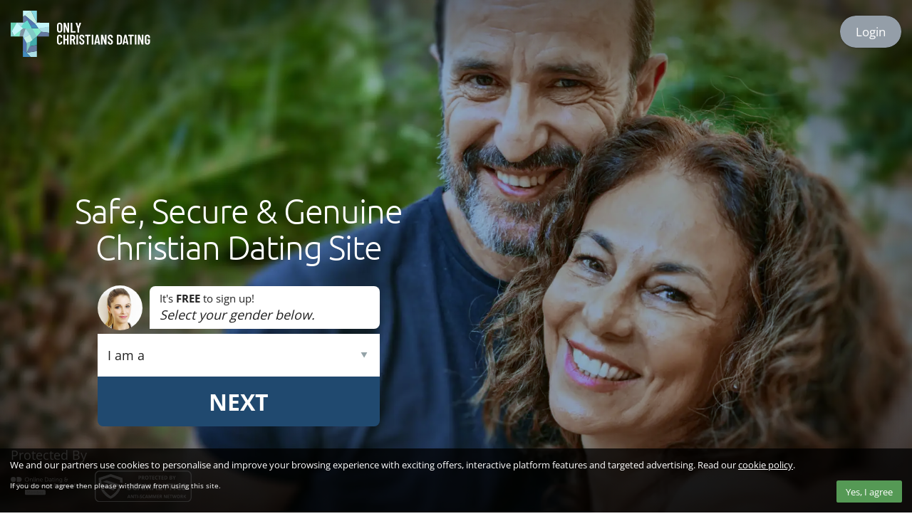

--- FILE ---
content_type: text/html
request_url: https://onlychristiansdating.com/nz/dating-safety/
body_size: 4934
content:
<!DOCTYPE html>
<html lang="en">
  <head>
    <!-- Google tag (gtag.js) -->
<script async src="https://www.googletagmanager.com/gtag/js?id=G-BJ51YBF335"></script>
<script>
  window.dataLayer = window.dataLayer || [];
  function gtag(){dataLayer.push(arguments);}
  gtag('js', new Date());
  gtag('config', 'G-BJ51YBF335', { 'debug_mode':true });
</script>
<meta charset="UTF-8">
    <title>Only Christians Dating | You&#39;ve Found Your Faith - Now Find Love</title>
    <meta name="viewport" content="width=device-width, initial-scale=1.0">
    <meta http-equiv="X-UA-Compatible" content="ie=edge">
    <meta name="description" content="Only Christians Dating Is A Leading UK Christian Dating Site. Find Love Based On Faith. Join Free To Meet &amp; Connect With Christian Singles Near You Today!">
    <meta name="keywords" content="Christian Dating, Christian Dating Site, Christian Dating Sites, Christian Date, Christian Singles, Single Christian, Free Christian Dating, Christian Dating Website">

    <meta name="theme-color" content="hsl(209, 27%, 36%)">

    <meta name="robots" content="noindex, nofollow"><link rel="icon" type="image/svg+xml" href="/assets/img/favicon.svg">
    <link rel="icon" type="image/png" href="/assets/img/favicon.png">
    <link rel="preconnect" href="https://members.onlychristiansdating.com">

    
    <link rel="stylesheet" href="/assets/css/lander.css">
    

    <link rel="preload" as="script" href="https://members.onlychristiansdating.com/snippets/js/signup/60167" />
    <link rel="preload" as="script" href="https://members.onlychristiansdating.com/snippets/js/consent-banner/60167" />

    
    <link rel="preload" as="image" href="/assets/img/select-arrow.svg" />
    

    
    <style>
      :root {
        --hero-bg-tint: hsl(198.5, 15.3%, 33.3%);
      }
      #symbols {
        position: absolute;
        height: 0;
        width: 0;
      }
    </style>
    

    
  </head>
  <body>
    <section class="hero" id="hero">
      <picture class="hero__pic">
        <source srcset="
            /assets/img/hero-landscape__3840.webp 3840w,
            /assets/img/hero-landscape__2560.webp 2560w,
            /assets/img/hero-landscape__1920.webp 1920w
            " type="image/webp" media="(orientation: landscape)" />
        <source srcset="
          /assets/img/hero-landscape__3840.jpg 3840w,
          /assets/img/hero-landscape__2560.jpg 2560w,
          /assets/img/hero-landscape__1920.jpg 1920w
          " type="image/jpeg" media="(orientation: landscape)" />
        <source srcset="
            /assets/img/hero-portrait__1536.webp 1536w,
            /assets/img/hero-portrait__1170.webp 1170w,
            /assets/img/hero-portrait__750.webp 750w
            " type="image/webp" media="(orientation: portrait)" />
        <source srcset="
          /assets/img/hero-portrait__1536.jpg 1536w,
          /assets/img/hero-portrait__1170.jpg 1170w,
          /assets/img/hero-portrait__750.jpg 750w
          " type="image/jpeg" media="(orientation: portrait)" />
        <img class="hero__img" src="/assets/img/hero-portrait.jpg" alt="Hero photo" width="400" height="600" />
      </picture>
      <div class="hero__section hero__section--logo">
        <picture>
          
            <source
              media="(min-width: 1366px) and (orientation: landscape) and (min-height: 851px)"
              srcset="/assets/img/logo--white-type.svg"
              width="134" height="100"
              type="image/svg+xml">
          
          
            <source
              media="(min-width: 420px)"
              srcset="/assets/img/logo--left-aligned-white-type.svg"
              width="309" height="100"
              type="image/svg+xml">
          
          <img class="hero__logo" src="/assets/img/logo--mark.svg" width="84" height="100" alt="Only Christians Dating logo">
        </picture>
      </div>
      <nav class="hero__nav button-group">
        
        <a class="button button--secondary hero__login" href="//members.onlychristiansdating.com/login"><span>Member</span> Login</a>
      </nav>
      <div class="hero__section hero__section--body">
        <h1>Safe, Secure &amp; Genuine Christian Dating Site</h1>
        <div id="register" class="signup">
          <div class="signup__mobile-header">
            <h2>Join for free today</h2>
            <button class="signup__dismiss" title="Dismiss Signup form">
              <img alt="close icon" src="/assets/img/x.svg">
            </button>
          </div>
          <div class="chat-box-wrap">
            <ul>
              <li class="form_steps chat-box-current chat-box chat-box-1">
                <img class="person" src="/assets/img/advisor.jpg" alt="Advisor avatar" width="76" height="76">
                <div class="chat-box__bubble">
                  <p>It's <strong>FREE</strong> to sign up!</p>
                  <p>Select your gender below.</p>
                </div>
              </li>
              <li class="form_steps chat-box chat-box-2">
                <img class="person" src="/assets/img/advisor.jpg" alt="Advisor avatar" width="76" height="76">
                <div class="chat-box__bubble">
                  <p>Great!</p>
                  <p class="anim-typewriter">What's your first name?</p>
                </div>
              </li>
              <li class="form_steps chat-box chat-box-3">
                <img class="person" src="/assets/img/advisor.jpg" alt="Advisor avatar" width="76" height="76">
                <div class="chat-box__bubble">
                  <p>Excellent!</p>
                  <p class="anim-typewriter">What's your date of birth?</p>
                </div>
              </li>
              <li class="form_steps chat-box chat-box-4">
                <img class="person" src="/assets/img/advisor.jpg" alt="Advisor avatar" width="76" height="76">
                <div class="chat-box__bubble">
                  <p>Next, your email address…</p>
                  <p class="anim-typewriter">You'll use this to log in later.</p>
                </div>
              </li>
              <li class="form_steps chat-box chat-box-5">
                <img class="person" src="/assets/img/advisor.jpg" alt="Advisor avatar" width="76" height="76">
                <div class="chat-box__bubble">
                  <p>Nearly there!</p>
                  <p class="anim-typewriter">Please create a password.</p>
                </div>
              </li>
              <li class="form_steps chat-box chat-box-6">
                <img class="person" src="/assets/img/advisor.jpg" alt="Advisor avatar" width="76" height="76">
                <div class="chat-box__bubble">
                  <p>Thank you.</p>
                  <p class="anim-typewriter">Now just accept the below.</p>
                </div>
              </li>
            </ul>
          </div>
          <div id="signupForm"></div>
        </div>
      </div>

      <div class="hero__bottom">
        <h2>Protected By</h2>
        <div class="protected-by">
          <a href="//www.onlinedatingprotector.com" target="blank"><img class="odp" src="https://cdna.hubpeople.com/images/wld-safety.svg" alt="Online Dating Protector logo" width="100" height="58"></a>
          <a href="//scamalytics.com" target="blank"><img class="scamalytics" src="/assets/img/scamalytics.svg" alt="Scamalytics logo" width="300" height="96"></a>
        </div>
      </div>
    </section>

    <section class="features">
      <div class="feature-grid">
        <figure>
          <svg aria-hidden="true" width="100" height="100" role="image">
            <use href="#shapeTick"></use>
          </svg>
          <figcaption>All Profiles Checked</caption>
        </figure>
        <figure>
          <svg aria-hidden="true" width="100" height="100" role="image">
            <use href="#shapeHeart"></use>
          </svg>
          <figcaption>Dedicated Customer Support</caption>
        </figure>
        <figure>
          <svg aria-hidden="true" width="100" height="100" role="image">
            <use href="#shapeType"></use>
          </svg>
          <figcaption>Free To Join & Search</caption>
        </figure>
        <figure>
          <svg aria-hidden="true" width="100" height="100" role="image">
            <use href="#shapeDevice"></use>
          </svg>
          <figcaption>Date On Any Device</caption>
        </figure>
      </div>
    </section>

    <main class="main">
      <div class="content-section content-section--pad-l content-section--readable content-section--centred">
        <h2>Join OnlyChristiansDating.com - Meet Fellow Christians Today!</h2>
<p>Are you a Christian ready to embark on a journey to find meaningful connections with like-minded individuals who share your faith and values? Join OnlyChristiansDating.com now and unlock a world of opportunities for faith-based relationships.</p>
<h2>Why Sign Up Today?</h2>
<h3>1. Meet Faith-Centered Matches</h3>
<p>Our platform is exclusively designed for Christians like you. By signing up, you'll gain access to a community of individuals who prioritize their faith in their search for love and companionship.</p>
<h3>2. Connect with a Vibrant Community</h3>
<p>Join a diverse and dedicated community of Christians who are serious about building lasting relationships. Here, you'll find individuals who share your commitment to faith, family, and community.</p>
<h3>3. Secure and Private Environment</h3>
<p>Your safety and privacy are our top priorities. When you sign up, you can trust that your personal information is safeguarded, and your interactions are respectful within our secure online space.</p>
<h3>4. Expert Guidance</h3>
<p>Our platform offers valuable insights, tips, and guidance on navigating the world of Christian dating. Whether you're new to online dating or seeking advice on faith-based relationships, our resources are here to support you.</p>
<h3>5. Be Part of Our Success Stories</h3>
<p>By signing up, you could become the next success story on OnlyChristiansDating.com. Discover how others have found love, happiness, and enduring connections within our community.</p>

      </div>
    </main>

    <section class="nag">
      <div class="content-section content-section--centred content-section--pad-l">
        <a href="#top" class="button button--primary nag__button">Meet Singles</a>
      </div>
    </section>

    <footer class="footer">
      <section class="footer__branding">
        <div class="content-section">
          <picture>
            
              <source
                media="(min-width: 850px)"
                srcset="/assets/img/logo--left-aligned-white-type.svg"
                width="309" height="100"
                type="image/svg+xml">
            
            <img class="footer__logo" src="/assets/img/logo--mark.svg" width="84" height="100" alt="Only Christians Dating logo">
          </picture>
          <nav class="footer__nav">
            <ul><li><a href="//members.onlychristiansdating.com/help/about.cfm" target="blank">About</a></li>
              <li><a href="//members.onlychristiansdating.com/help/terms.cfm" target="blank" title="Terms of Use">Terms</a></li>
              <li><a href="//members.onlychristiansdating.com/help/privacy.cfm" target="blank" title="Privacy Policy">Privacy</a></li>
              <li><a href="#top" class="signup" title="Signup">Signup</a></li>
              <li><a href="//members.onlychristiansdating.com/help/contact.cfm" target="blank">Contact</a></li>
            </ul>
            <a href="//members.onlychristiansdating.com/login" class="button button--fancy">Login</a>
          </nav>
        </div>
      </section>
      <div class="content-section content-section--readable">
        <p>&copy; 2024 Only Christians Dating. All rights reserved.</p>
        <p>To help maximise the chances of meeting the right person for you, Only Christians Dating is part of a shared mainstream dating network of members and sites. This means that by joining Only Christians Dating you automatically get access to members who are part of this shared network, significantly increasing the chances of finding what you're looking for. By joining Only Christians Dating, your profile will also appear to members of other sites on the shared network.</p>
      </div>
    </footer>

    <script>!function(w,l,d,j){w.WLD={handlers:[],ready:function(e){WLD.handlers.push(e)}};var e=l.createElement(d),n=l.getElementsByTagName(d)[0];e.async=1,e.src="https://members.onlychristiansdating.com/snippets/js/signup/"+j,n.parentNode.insertBefore(e,n)}(window,document,"script",60167);</script>
    <script src="/assets/js/wld-signup-form-decorator.min.js"></script>
    <!-- Form js -->
    <script>WLD.ready((()=>{const e=WLD.createComponent("signup");WLDDecorator.decorateSignupForm(e,{steps:{groups:[{fields:["gender"]},{fields:["firstname"]},{fields:["dobday"]},{fields:["email"]},{fields:["password"]},{fields:["commsOptin","consentCheck"]}],previousButtonText:!1},customLabels:{gender:"Your gender",firstname:"First name",dobday:"Date of birth",email:"Email address",password:"Create a password"},customPlaceholders:{gender:"I am a",firstname:"Max. 15 characters",email:"email@domain.com",password:"Min. 8 characters"},customSubmitButtonText:"Next"}),document.getElementById("signupForm").appendChild(e);const s=document.querySelectorAll(".chat-box");e.addEventListener("groupenter",(e=>{s.forEach((e=>{e.classList.remove("chat-box-current")})),s[e.detail].classList.add("chat-box-current")}));const t=e.querySelectorAll("#signup-gender, #signup-gender2, #signup-dobyear"),r=e.querySelectorAll("#signup-firstname, #signup-email, #signup-password"),i=e.querySelector(".wld-button");t.forEach((e=>{e.addEventListener("change",(()=>{i.classList.add("green-colour","hvr-wobble-horizontal")}))})),r.forEach((e=>{e.addEventListener("input",(()=>{i.classList.add("green-colour")}))})),i.addEventListener("click",(()=>{i.classList.remove("green-colour","hvr-wobble-horizontal")}));const o=document.getElementById("register"),n=document.getElementById("hero"),d=o.querySelector(".signup__dismiss");let a=!1;const c=()=>{const e=window.scrollY,s=window.matchMedia("(max-width: 1024px)");e>n.offsetHeight?s.matches||a?s.matches&&o.classList.remove("fixed"):o.classList.add("fixed"):(o.classList.remove("fixed"),0==e&&(a=!1))};d.addEventListener("click",(()=>{o.classList.remove("fixed"),a=!0})),d.addEventListener("resize",(()=>{clearTimeout(window.resizeFinished),window.resizeFinished=setTimeout((function(){}),200)})),window.addEventListener("scroll",c)}));</script>


    

    <!-- WLD SSL CAMPAIGN TRACKING -->
    <script src="https://s.wldcdn.net/assets/generic/scripts/waldo.js"></script>
    <script>
      var WLD_REFERRAL_TRACKING_SITE_ID = 60167;
      if ('tracking' in window) {
        var WLD_REFERRAL_TRACKING_PARAMS = tracking;
      }
    </script>
    <script src="https://s.wldcdn.net/assets/generic/scripts/memberattr.js"></script>

    <svg xmlns="http://www.w3.org/2000/svg" id="symbols">
      <style>
        text {
          font-family: var(--display-font-stack);
          color: var(--color-body-bg)
        }
        .stroke {
          stroke-width: 18px;
          stroke: var(--color-body-bg);
          stroke-linecap: round;
          stroke-linejoin: round;
          stroke-miterlimit: 1.5
        }
        .fill {
          fill: var(--color-body-bg)
        }
      </style>
      <defs>
        <symbol id="shapeHeart" viewBox="0 0 500 500">
          <path class="stroke" d="M250 112.2s-19.8-24.7-55-36.1a111.2 111.2 0 0 0-111.1 30.7c-41.6 43.6-24.4 106.6-12.7 131.8C99.8 300.2 250 428.3 250 428.3m0-316s19.8-24.8 55-36.2c30.5-9.8 77.7-4.4 111.1 30.7 41.6 43.6 24.4 106.6 12.7 131.8C400.2 300.2 250 428.3 250 428.3" style="fill:none" />
        </symbol>
        <symbol id="shapeTick" class="stroke" viewBox="0 0 500 500">
          <path d="m63 253.5 123 117.7 251-242.4" style="fill:none" />
        </symbol>
        <symbol id="shapeDevice" class="stroke" viewBox="0 0 500 500">
          <path d="M369.7 94.6A46.6 46.6 0 0 0 323.2 48H176.9a46.6 46.6 0 0 0-46.6 46.6v310.8a46.6 46.6 0 0 0 46.6 46.6h146.3a46.6 46.6 0 0 0 46.5-46.6V94.6ZM198 86.8h60m33.2 0h10.3" style="fill:none" />
          <path class="fill" d="M301.7 436a14 14 0 0 0-14-14.2h-75.4a14 14 0 0 0-14 14v14h103.4V436Z" />
        </symbol>
        <symbol id="shapeType" class="fill" viewBox="0 0 500 500">
          <text x="50%" y="50%" text-anchor="middle" dominant-baseline="middle" style="font-size:160px">FREE</text>
        </symbol>
      </defs>
    </svg>
  <script defer src="https://static.cloudflareinsights.com/beacon.min.js/vcd15cbe7772f49c399c6a5babf22c1241717689176015" integrity="sha512-ZpsOmlRQV6y907TI0dKBHq9Md29nnaEIPlkf84rnaERnq6zvWvPUqr2ft8M1aS28oN72PdrCzSjY4U6VaAw1EQ==" data-cf-beacon='{"version":"2024.11.0","token":"bf653304f7da40ebb595afd3b67ebb85","r":1,"server_timing":{"name":{"cfCacheStatus":true,"cfEdge":true,"cfExtPri":true,"cfL4":true,"cfOrigin":true,"cfSpeedBrain":true},"location_startswith":null}}' crossorigin="anonymous"></script>
</body>
</html>


--- FILE ---
content_type: text/css
request_url: https://onlychristiansdating.com/assets/css/lander.css
body_size: 4799
content:

        @font-face {
            font-display: swap;
            font-family: 'Open Sans';
            font-style: normal;
            font-weight: 400;
            src: url('../fonts/open-sans-v35-latin-regular.woff2') format('woff2'),
                url('../fonts/open-sans-v35-latin-regular.ttf') format('truetype');
        }
    
        @font-face {
            font-display: swap;
            font-family: 'Open Sans';
            font-style: bold;
            font-weight: 700;
            src: url('../fonts/open-sans-v35-latin-700.woff2') format('woff2'),
                url('../fonts/open-sans-v35-latin-700.ttf') format('truetype');
        }
    
        @font-face {
            font-display: swap;
            font-family: 'Ubuntu';
            font-style: normal;
            font-weight: 300;
            src: url('../fonts/ubuntu-v20-latin-300.woff2') format('woff2'),
                url('../fonts/ubuntu-v20-latin-300.ttf') format('truetype');
        }
    
        @font-face {
            font-display: swap;
            font-family: 'Ubuntu';
            font-style: normal;
            font-weight: 400;
            src: url('../fonts/ubuntu-v20-latin-regular.woff2') format('woff2'),
                url('../fonts/ubuntu-v20-latin-regular.ttf') format('truetype');
        }
    

:root {
    --body-font-size: 16px;
    --gutter-spacing: 15px;
    --corner-rounding: 4px;
    --body-font-stack: 'Open Sans', sans-serif;
    --display-font-stack: 'Ubuntu', sans-serif;
    --heading-font-stack: 'Ubuntu', sans-serif;
    --color-primary: hsl(209, 80%, 62%);
    --color-primary--shade: hsl(209, 27%, 36%);
    --color-primary--deep: hsl(209, 55%, 28%);
    --color-primary--fade: hsl(209, 10%, 62%);
    --color-accent: hsl(193, 75%, 62%);
    --color-body-bg: hsl(0, 0%, 100%);
    --color-body-font: hsl(0, 0%, 13%);
    --color-body-font-faded: hsl(0, 0%, 37%);
    --color-overlay-bg: hsla(0, 0%, 100%, .9);
    --color-fixed-form-bg: hsla(209, 18%, 42%, .7);
    --line-height: 1.4;
    --text-xxs: 0.67rem;
    --text-xs: 0.835rem;
    --text-s: 0.918rem;
    --text-l: 1.082rem;
    --text-xl: 1.165rem;
    --text-xxl: 1.33rem;
    --text-xxxl: 1.66rem;
    --text-xxxxl: 2rem;
    --button-rounding: 1em;
}
@media screen and (min-width: 420px) {
    :root {
        --body-font-size: 18px;
    }
}
@media screen and (min-width: 1366px) {
    :root {
        --gutter-spacing: 20px;
    }
}
@media screen and (min-width: 1920px) {
    :root {
        --gutter-spacing: 40px;
    }
}

html {
    scroll-behavior: smooth;
    font: var(--body-font-size) / var(--line-height) var(--body-font-stack);
    color: var(--color-body-font);
}
html,
body {
    margin: 0;
    padding: 0;
    width: 100%;
    height: 100%;
    position: relative;
}
a {
    outline: 0;
}
a:link,
a:visited {
    color: var(--color-primary);
}
a:hover,
a:active {
    color: var(--color-accent);
}
.noDecoration {
    text-decoration: none;
}
img {
    border: medium none;
}
h1,
h2 {
    font-weight: normal;
    color: var(--color-primary--shade);
}
h1,
h2,
h3,
h4,
h5,
h6,
p {
    margin: .6em 0;
}
h1 {
    font-size: var(--text-xxxl);
    color: var(--color-primary--shade);
    font-family: var(--display-font-stack);
}
h2 {
    font-size: var(--text-xxl);
    color: var(--color-primary--shade);
    font-family: var(--heading-font-stack);
}
h3 {
    font-size: var(--text-xl);
    color: var(--color-primary--shade);
}
h4 {
    font-size: var(--text-l);
}
hr {
    margin: 3rem auto 1.5rem;
    border: 1px solid var(--color-primary--fade);
    opacity: .5;

}


.button {
    font-weight: normal;
    text-decoration: none;
    padding: .66em 1.32em;
    line-height: 1.4;
    border-radius: calc(var(--line-height) * var(--button-rounding));
    cursor: pointer;
    border: 0 none;
    display: inline-block;
    text-align: center;
    transition: background 100ms;
    box-sizing: border-box;
}
.button:disabled,
.button--disabled {
    cursor: not-allowed;
    opacity: .6;
    box-shadow: none;
}
.button--ghost {
    background: white;
    box-shadow: 0 .1em .3em -.15em var(--color-body-font-faded);
    color: var(--color-primary);
}
.button--primary {
    background: var(--color-primary);
    box-shadow: 0 .1em .3em -.15em var(--color-body-font);
    color: var(--color-body-bg) !important;
}
.button--primary:hover {
    background: var(--color-accent);
}
.button--fancy {
    background: linear-gradient(120deg, var(--color-accent) 0%, var(--color-primary--shade) 100%);
    color: var(--color-body-bg) !important;
}
.button--fancy:hover {
    background: linear-gradient(120deg, var(--color-accent) 0%, var(--color-accent) 100%);
}
.button--secondary {
    background: var(--color-primary--fade);
    box-shadow: 0 .1em .3em -.15em var(--color-body-font);
    color: var(--color-body-bg) !important;
}
.button--secondary:hover {
    background: var(--color-primary);
}


.main {
    background: var(--color-body-bg);
}


.content-section {
    padding: 3em var(--gutter-spacing);
    max-width: 1400px;
    margin: 0 auto;
    box-sizing: border-box;
}
@media screen and (min-width: 420px) {
    .content-section--readable {
        max-width: 50rem;
        padding-left: calc(var(--gutter-spacing) * 2);
        padding-right: calc(var(--gutter-spacing) * 2);
    }
}
.content-section--pad-l {
    padding-top: 6em;
    padding-bottom: 6em;
}
.content-section--centred {
    text-align: center;
}


.nag {
    background: var(--color-primary--shade);
}
.nag__button {
    font-size: var(--text-xxl);
}


.footer {
    background: var(--color-primary--fade);
    text-align: center;
}
.footer p {
    color: var(--color-body-bg);
    font-size: var(--text-xxs);
    opacity: .6;
}

@media screen and (max-width: 420px) {
    .hide-to-375 {
        display: none !important;
    }
}
@media screen and (max-width: 768px) {
    .hide-to-768 {
        display: none !important;
    }
}
@media screen and (min-width: 769px) {
    .hide-above-768 {
        display: none !important;
    }
}




.button-group {
    box-shadow: 0 .1em .3em -.15em var(--color-body-font);
    border-radius: calc(var(--line-height) * 1em);
    overflow: hidden;
}
.button-group .button:not(:only-child) {
    border-radius: 0;
    box-shadow: none;
    position: relative;
}
.button-group .button + .button:before {
    position: absolute;
    content: "";
    background: var(--color-body-font-faded);
    opacity: .5;
    height: 100%;
    width: 1px;
    left: 0;
    top: 0;
}
@media screen and (max-width:768px) {
    .button-group > .button:not(:only-child) {
        padding-right: .8em;
        padding-left: .8em;
    }
}


.hero {
    background-image:
        radial-gradient(var(--hero-bg-tint) 50%, var(--color-body-font) 90%);
    min-height: 100vh;
    position: relative;
    padding: var(--gutter-spacing);
    box-sizing: border-box;
    color: var(--color-body-bg);
    display: flex;
    flex-direction: column;
}
.hero__pic {
    position: absolute;
    top: 0;
    right: 0;
    bottom: 0;
    left: 0;
}
.hero__pic img {
    object-fit: cover;
    width: 100%;
    height: 100%;
    mix-blend-mode: overlay;
}
.hero__section {
    position: relative; /* Ensure logo img isn't subject to hero filters. */
}
.hero__section--logo {
    margin-bottom: 2rem;
}
.hero__section--body {
    margin: auto auto 4vh;
    z-index: 1;
}
.hero__nav {
    position: absolute;
    top: calc(var(--gutter-spacing) + .4em);
    right: var(--gutter-spacing);
    display: flex;
    max-width: calc(50% - var(--gutter-spacing));
    box-sizing: border-box;
}
.hero__nav > .button {
    font-size: var(--text-s);
    margin: 0;
}
.hero__login span {
    display: none;
}
.hero__logo {
    display: block;
    height: 3.6rem;
    width: auto;
    max-width: calc(50% - var(--gutter-spacing)/2);
}
.hero h1 {
    font-size: 2.6rem;
    font-family: var(--display-font-stack);
    font-weight: 300;
    line-height: 1.1;
    text-align: center;
    margin: 0 auto 4vh;
    letter-spacing: -.025em;
    color: inherit;
}
@media screen and (max-width: 375px) {
    .hero h1 {
        font-size: 9.4vw;
        font-weight: 400;
    }
}
@media screen and (max-width: 420px) {
    .hero h1 {
        width: auto;
    }
}
.hero__bottom {
    display: none;
    flex-direction: column;
    opacity: .6;
    box-sizing: border-box;
    align-self: flex-start;
    margin-top: 0;
}
@media screen and (min-height: 30em) and (orientation: landscape) {
    .hero__bottom {
        display: flex;
    }
}
.hero__bottom h2 {
    color: var(--color-body-bg);
    font-size: 1rem;
    font-family: var(--body-font-stack);
    margin: 0 0 .5rem 0;
}
.hero__bottom .protected-by {
    display: flex;
    justify-content: space-between;
    align-items: center;
    flex-wrap: wrap;
}
.hero__bottom img {
    display: block;
}
.hero__bottom .odp {
    width: 103px;
    height: auto;
    margin-right: var(--gutter-spacing);
}
.hero__bottom .scamalytics {
    width: 136px;
    height: auto;
}
@media screen and (min-width: 769px) and (orientation: landscape) {
    .hero__section--body {
        margin-top: auto;
        margin-left: 5vw;
        width: 40vw;
    }
}
@media screen and (min-width: 1366px) and (orientation: landscape) and (min-height: 851px) {
    .hero {
        justify-content: center;
    }
    .hero__section--body {
        margin-top: 5vh;
    }
    .hero__section--logo {
        margin-bottom: 1rem;
        margin-left: 5vw;
        width: 40vw;
    }
    .hero__logo {
        height: auto;
        max-height: 14vh;
        max-width: 30vw;
        margin: 0 auto;
    }
    .hero__login span {
        display: inline;
    }
    .hero__bottom {
        position: absolute;
        bottom: var(--gutter-spacing);
        left: var(--gutter-spacing);
    }
}


#signupForm:not(.fixed #signupForm) {
    min-height: 12rem; /* This is should be tall enough to match the greatest height the signup form can render at i.e. with all form groups */
}
.signup {
    max-width: 22rem;
    z-index: 1;
    margin: auto;
    color: var(--color-body-font);
}
.signup h2 {
    color: var(--color-body-bg);
    font-family: var(--body-font-stack);
    font-size: var(--text-xxl);
    margin: 0 0 .25em 0;
    text-align: center;
    text-transform: uppercase;
    text-shadow: 0 0 20px rgba(0,0,0,.2);
}
.signup__mobile-header {
    display: none;
    text-align: center;
    position: relative;
}
.signup__dismiss {
    padding: .25rem;
    box-sizing: border-box;
    position: absolute;
    width: 1.5rem;
    height: 1.5rem;
    right: 0;
    top: 50%;
    background: transparent;
    border: 0;
    cursor: pointer;
    transform: translateY(-50%);
}
.signup__dismiss img {
    width: 100%;
    display: block;
}
.fixed.signup {
    position: fixed;
    top: var(--gutter-spacing);
    left: var(--gutter-spacing);
    padding: 0;
    background: var(--color-fixed-form-bg);
    padding: 20px;
    border-radius: calc(var(--corner-rounding) * 4);
    width: 20rem;
    box-shadow: 0 7px 25px -10px var(--color-body-font);
    -webkit-backdrop-filter: blur(5px);
    backdrop-filter: blur(5px);
}
.fixed .signup__mobile-header {
    display: block;
}


.features {
    background: var(--color-primary--fade);
    color: var(--color-body-bg);
    padding: 8vh 0;
}
.feature-grid {
    display: grid;
    place-items: center;
    gap: 20px;
}
.feature-grid figure {
    text-align: center;
}
.feature-grid svg {
    display: inline-block;
}
.feature-grid figcaption {
    color: inherit;
    font-size: var(--text-l);
    font-family: var(--heading-font-stack);
    line-height: normal;
    padding: 20px;
}
@media screen and (min-width: 420px) {
    .feature-grid {
        grid-template-columns:repeat(2,1fr)
    }
}
@media screen and (min-width: 1024px) {
    .feature-grid {
        grid-template-columns:repeat(4,1fr)
    }
}


.footer__branding {
    background: var(--color-primary--deep);
}
.footer__branding .content-section {
    display: flex;
    justify-content: space-between;
}
.footer__logo {
    display: block;
    width: 100%;
    height: auto;
    max-width: 10rem;
    max-height: 5rem;
}
.footer__nav {
    display: flex;
    justify-content: flex-end;
    align-items: center;
    text-transform: uppercase;
}
.footer__nav ul {
    list-style: none;
    padding: 0;
    margin: 0;
    width: auto;
    display: flex;
}
.footer__nav ul a {
    text-decoration: none;
    color: var(--color-body-bg);
    font-family: var(--body-font-stack);
    display: block;
    margin: 0 .6em;
    padding: 0;
    cursor: pointer;
    transition: all 10ms ease-in-out 10ms;
}
.footer__nav .signup,
.footer__nav ul a:hover {
    color: var(--color-accent);
}
.footer__nav .button {
    margin-left: .66em;
}
@media screen and (max-width: 850px) {
    .footer__branding .content-section {
        flex-direction: column;
    }
    .footer__logo {
        margin: 0 auto 30px auto;
    }
    .footer__nav,
    .footer__nav ul {
        flex-direction: column;
    }
    .footer__nav ul a {
        text-align: center;
        margin-bottom: 1.8em;
    }
    .footer__nav .button {
        margin: 0;
    }
}


.chat-box-wrap {
    overflow: hidden
}
.chat-box-wrap ul {
    list-style: none;
    display: flex;
    margin: 0;
    padding-left: 0;
}
.chat-box {
    display: none;
    padding: 0;
    flex: 1;
    width: 100%;
    margin: 0;
    padding: 0 0 5px;
    align-items: center;
}
.chat-box-current {
    display: flex
}
.chat-box-wrap.hide-steps ul li:nth-child(7),
.chat-box-wrap.hide-steps ul li:nth-child(6) {
    display: none
}
.chat-box .person {
    display: block;
    width: 3.5rem;
    height: 3.5rem;
    border-radius: 1.75rem;
    padding: 0;
    margin: 0 10px 0 0
}
.chat-box__bubble {
    background: var(--color-body-bg);
    width: 100%;
    height: auto;
    margin: 0;
    padding: .4rem .8rem;
    border-radius: calc(var(--corner-rounding) * 2) calc(var(--corner-rounding) * 2) calc(var(--corner-rounding) * 2) 0;
}
.chat-box__bubble p {
    margin: 0;
    font-size: var(--text-xs);
}
.chat-box__bubble p:last-child {
    font-size: 1rem;
    font-style: italic;
    position: relative;
    margin: 0;
    overflow: hidden
}
@media screen and (min-width: 360px) {
    .anim-typewriter {
        white-space: pre;
        animation: typewriter 500ms steps(28) 100ms 1 normal both;
    }
}
@keyframes typewriter {
    from {
        width: 0
    }
    to {
        width: 100%
    }
}
option {
    color: var(--color-primary--shade);
    border: 1px solid #bfbfbf;
    border-radius: 50px
}
.wld-form__fields {
    flex: 1;
    display: flex;
    margin: 0
}
.wld-form__actions {
    display: flex;
    justify-content: space-between
}
.wld-button {
    margin-top: 0;
}
.wld-fieldgroup {
    flex: 1;
    align-self: center;
    display: none
}
.wld-fieldgroup--active {
    display: block
}
.wld-field__input {
    display: flex
}
.wld-field--confirm {
    display: flex;
    flex-wrap: wrap
}
.wld-field--confirm .wld-field__input {
    flex: 0;
    order: 0;
    padding: 0 10px 0 0
}
.wld-field--confirm .wld-field__caption {
    order: 1;
    flex: 1
}
.wld-field:not(.wld-field--confirm) .wld-field__caption {
    display: none
}
.wld-input--checkbox {
    width: 25px!important;
    height: 25px!important;
    appearance: none;
    -webkit-appearance: none;
    -moz-appearance: none;
    background: #eee;
    border: 1px solid var(--color-primary--fade);
    border-radius: 4px;
    box-sizing: border-box;
}
.wld-input--checkbox:checked {
    background: url(../img/custom-tick.svg) no-repeat center center #3b99fc;
    background-size: 13px 11px;
    border: 0
}
.wld-field__help,
.wld-field.wld-field--confirm {
    background: var(--color-body-bg);
    font-size: var(--text-xxs);
    line-height: 1.3;
    margin: 0;
    padding: 10px;
    width: 100%;
    height: auto;
    display: flex;
    align-items: center;
    width: auto;
    z-index: 9999
}
.wld-form__fields .wld-fieldgroup:nth-of-type(6) .wld-field.wld-field--confirm .wld-field__caption {
    display: block
}
.wld-form__fields .wld-fieldgroup:nth-of-type(6) .wld-field.wld-field--confirm:nth-of-type(1) {
    border-radius: 4px 4px 0 0;
    padding-bottom: 0
}
.wld-form__fields .wld-fieldgroup:nth-of-type(6) .wld-field.wld-field--confirm a {
    color: #3a539b!important;
    text-decoration: none!important
}
.wld-input {
    font: inherit;
    outline: 0;
}
.wld-input::placeholder {
    color: var(--color-primary--fade);
}
.wld-input--text,
.wld-input--select {
    display: block;
    color: var(--color-body-font);
    background: var(--color-body-bg);
    width: 100%;
    padding: 1em 0;
    margin: 0;
    text-indent: 0.8rem;
    line-height: normal;
    border: 0;
    box-shadow: none;
    border-radius: 0;
    appearance: none;
    -moz-appearance: none;
    -webkit-appearance: none
}
.wld-input--select {
    background: url(/assets/img/select-arrow.svg) no-repeat right var(--color-body-bg);
    background-size: 44px 60px;
}
.wld-input--select::-ms-expand {
    display: none
}
.wld-field--date .wld-input--select + .wld-input--select {
	border-left: 1px solid var(--color-primary--fade);
}
@-moz-document url-prefix() {
    .wld-input--select {
        text-indent: 0.4rem !important;
    }
}
.wld-button {
    display: block;
    background: var(--color-primary--deep);
    color: var(--color-body-bg);
    font-size: 1.8rem;
    font-family: inherit;
    font-weight: 700;
    text-transform: uppercase;
    text-decoration: none;
    text-align: center;
    padding: .4em;
    border: 0;
    cursor: pointer;
    width: 100%;
    z-index: 9997;
    border-radius: 0 0 calc(var(--corner-rounding) * 2) calc(var(--corner-rounding) * 2);
}
@keyframes hvr-wobble-horizontal {
    16.65% {
        transform: translateX(8px)
    }
    33.3% {
        transform: translateX(-6px)
    }
    49.95% {
        transform: translateX(4px)
    }
    66.6% {
        transform: translateX(-2px)
    }
    83.25% {
        transform: translateX(1px)
    }
    100% {
        transform: translateX(0)
    }
}
.hvr-wobble-horizontal {
    animation: hvr-wobble-horizontal 1s ease-in-out 1;
}
.green-colour {
    background-color: #26c281
}
input::-webkit-input-placeholder {
    color: var(--color-primary--fade);
    opacity: 1
}
input:-moz-placeholder {
    color: var(--color-primary--fade);
    opacity: 1
}
input::-moz-placeholder {
    color: var(--color-primary--fade);
    opacity: 1
}
input:-ms-input-placeholder {
    color: var(--color-primary--fade);
    opacity: 1
}
.wld-error-overlay {
    position: absolute;
    background: #000;
    font-size: var(--text-s);
    font-family: var(--body-font-stack);
    font-weight: 400;
    padding: .5em;
    margin-top: .75em;
    z-index: 9999;
    max-width: 15em;
    box-shadow: 0 3px 5px rgba(0,0,0,.2);
    border-radius: 4px;
    color: var(--color-body-bg);
    z-index: 99999
}
.wld-error-overlay::before {
    content: '';
    width: 1em;
    height: 1em;
    transform: rotate(45deg);
    background: inherit;
    position: absolute;
    top: -.5em
}
@media screen and (max-width: 443px) {
    #signup-dobmonth {
        letter-spacing: -0.5px
    }
    #signup-dobday.wld-input--select,
    #signup-dobmonth.wld-input--select,
    #signup-dobyear.wld-input--select {
        background-size: 24px 40px
    }
}


@media screen and (max-width: 768px) and (orientation: portrait) {
    .hide-for-mobile {
        display: none !important;
    }
}







--- FILE ---
content_type: image/svg+xml
request_url: https://onlychristiansdating.com/assets/img/logo--left-aligned-white-type.svg
body_size: 4078
content:
<svg xmlns="http://www.w3.org/2000/svg" xml:space="preserve" style="fill-rule:evenodd;clip-rule:evenodd;stroke-linejoin:round;stroke-miterlimit:2" viewBox="0 0 309 100"><path d="M0 0h304.293v100H0z" style="fill:none"/><clipPath id="a"><path d="M0 0h304.293v100H0z"/></clipPath><g clip-path="url(#a)"><path d="M.233.008C.176.008.129-.009.094-.044.059-.079.042-.125.042-.182v-.336c0-.057.018-.103.053-.138.034-.035.081-.052.138-.052.057 0 .104.017.139.052.035.035.053.081.053.138v.336c0 .057-.018.103-.053.138C.337-.009.29.008.233.008Zm0-.1c.023 0 .041-.008.055-.024.014-.015.021-.036.021-.061v-.346c0-.025-.007-.046-.021-.062a.0716.0716 0 0 0-.055-.023.068.068 0 0 0-.054.023c-.014.016-.021.037-.021.062v.346c0 .025.007.046.02.061.014.016.032.024.055.024Z" style="fill:#fff;fill-rule:nonzero" transform="matrix(30 0 0 30 99.3092 47.0735)"/><path d="M.338-.688c0-.003.001-.006.004-.008A.009.009 0 0 1 .35-.7h.091c.003 0 .006.001.008.004a.009.009 0 0 1 .004.008v.676c0 .003-.001.006-.004.009A.0114.0114 0 0 1 .441 0H.336C.329 0 .325-.003.323-.01L.174-.434C.173-.436.172-.437.17-.437c-.001.001-.002.002-.002.004l.001.421c0 .003-.001.006-.004.009A.0114.0114 0 0 1 .157 0H.066a.0161.0161 0 0 1-.009-.003.0161.0161 0 0 1-.003-.009v-.676c0-.003.001-.006.003-.008A.0122.0122 0 0 1 .066-.7h.103c.007 0 .011.003.013.01l.15.421c.001.002.002.003.003.003.002-.001.003-.002.003-.004v-.418Z" style="fill:#fff;fill-rule:nonzero" transform="matrix(30 0 0 30 113.3192 47.0735)"/><path d="M.066 0a.0122.0122 0 0 1-.009-.004.0114.0114 0 0 1-.003-.008v-.676c0-.003.001-.006.004-.008A.009.009 0 0 1 .066-.7h.092c.003 0 .006.001.009.004.002.002.003.005.003.008v.583c0 .003.002.005.005.005h.216c.003 0 .006.001.009.004.002.002.003.005.003.008v.076c0 .003-.001.006-.004.009A.0114.0114 0 0 1 .391 0H.066Z" style="fill:#fff;fill-rule:nonzero" transform="matrix(30 0 0 30 128.5297 47.0735)"/><path d="M.182-.001a.009.009 0 0 1-.008-.004.009.009 0 0 1-.004-.008v-.273L.169-.292.03-.686C.029-.687.029-.689.029-.691.029-.697.033-.7.04-.7h.096c.007 0 .012.003.014.01l.075.257c.001.002.002.003.003.003S.23-.431.231-.433L.306-.69C.308-.697.313-.7.32-.7h.096c.004 0 .007.001.009.004.002.002.002.005.001.01l-.139.394-.001.006v.273c0 .003-.001.006-.004.009a.0114.0114 0 0 1-.008.003H.182Z" style="fill:#fff;fill-rule:nonzero" transform="matrix(30 0 0 30 140.0495 47.0735)"/><path d="M.23.008C.173.008.128-.009.093-.044.059-.078.042-.123.042-.18v-.341c0-.057.017-.103.052-.136.034-.034.079-.051.136-.051.057 0 .103.017.138.051.035.033.052.079.052.136v.012c0 .003-.001.006-.004.009a.009.009 0 0 1-.008.004l-.093.004c-.008 0-.012-.004-.012-.012v-.025c0-.023-.007-.042-.02-.057C.27-.601.252-.608.23-.608a.066.066 0 0 0-.052.022.0842.0842 0 0 0-.02.057v.358c0 .023.007.042.02.057a.066.066 0 0 0 .052.022c.022 0 .04-.007.053-.022.013-.015.02-.034.02-.057v-.025c0-.003.001-.006.004-.008a.009.009 0 0 1 .008-.004l.093.004c.003 0 .006.001.009.004.002.002.003.005.003.008v.012c0 .057-.017.102-.052.137C.333-.009.287.008.23.008Z" style="fill:#fff;fill-rule:nonzero" transform="matrix(30 0 0 30 99.3092 72.9067)"/><path d="M.307-.688c0-.003.001-.006.004-.008A.009.009 0 0 1 .319-.7h.092c.003 0 .006.001.008.004a.009.009 0 0 1 .004.008v.676c0 .003-.001.006-.004.009A.0114.0114 0 0 1 .411 0H.319A.0161.0161 0 0 1 .31-.003a.0161.0161 0 0 1-.003-.009v-.283C.307-.298.305-.3.302-.3H.175C.172-.3.17-.298.17-.295v.283c0 .003-.001.006-.004.009A.0114.0114 0 0 1 .158 0H.066a.0161.0161 0 0 1-.009-.003.0161.0161 0 0 1-.003-.009v-.676c0-.003.001-.006.003-.008A.0122.0122 0 0 1 .066-.7h.092c.003 0 .006.001.008.004a.009.009 0 0 1 .004.008v.282c0 .003.002.005.005.005h.127c.003 0 .005-.002.005-.005v-.282Z" style="fill:#fff;fill-rule:nonzero" transform="matrix(30 0 0 30 113.0194 72.9067)"/><path d="M.331 0C.324 0 .32-.003.318-.01L.233-.297C.232-.3.23-.301.228-.301H.175c-.003 0-.005.002-.005.005v.284c0 .003-.001.006-.003.009A.0161.0161 0 0 1 .158 0H.066a.0114.0114 0 0 1-.008-.003.0122.0122 0 0 1-.004-.009v-.676c0-.003.001-.006.004-.008A.009.009 0 0 1 .066-.7h.188c.035 0 .067.009.094.026.027.016.048.04.063.072.015.031.022.066.022.106 0 .041-.008.077-.024.107a.1572.1572 0 0 1-.067.068C.339-.32.338-.318.339-.315l.098.301c.001.001.001.003.001.005C.438-.003.434 0 .427 0H.331ZM.175-.6C.172-.6.17-.598.17-.595v.199c0 .003.002.005.005.005h.061C.26-.391.28-.4.295-.419.31-.438.317-.463.317-.495S.309-.552.294-.571A.0693.0693 0 0 0 .236-.6H.175Z" style="fill:#fff;fill-rule:nonzero" transform="matrix(30 0 0 30 127.3292 72.9067)"/><path d="M.066 0a.0122.0122 0 0 1-.009-.004.0114.0114 0 0 1-.003-.008v-.676c0-.003.001-.006.004-.008A.009.009 0 0 1 .066-.7h.092c.003 0 .006.001.009.004.002.002.003.005.003.008v.676c0 .003-.001.006-.004.009A.0114.0114 0 0 1 .158 0H.066Z" style="fill:#fff;fill-rule:nonzero" transform="matrix(30 0 0 30 141.1593 72.9067)"/><path d="M.219.008c-.055 0-.1-.017-.134-.05S.034-.119.034-.173v-.026c0-.003.001-.006.004-.009a.0114.0114 0 0 1 .008-.003h.091c.003 0 .006.001.009.004.002.002.003.005.003.008v.02c0 .026.007.047.02.063.013.016.029.024.05.024S.257-.099.27-.114c.013-.015.02-.035.02-.06 0-.017-.004-.032-.011-.045a.1295.1295 0 0 0-.031-.036 1.1756 1.1756 0 0 0-.064-.049.8227.8227 0 0 1-.08-.064.217.217 0 0 1-.051-.068.1882.1882 0 0 1-.021-.091c0-.055.017-.099.05-.132s.077-.049.132-.049c.055 0 .1.017.134.052.034.034.051.079.051.136v.024c0 .003-.001.006-.003.009a.0161.0161 0 0 1-.009.003h-.09a.009.009 0 0 1-.008-.004.009.009 0 0 1-.004-.008v-.026c0-.026-.006-.047-.019-.063a.0667.0667 0 0 0-.052-.023c-.02 0-.036.007-.049.021-.013.015-.019.035-.019.06 0 .024.007.044.021.061.013.017.04.04.08.069.041.03.071.054.092.073.021.019.037.04.048.063.011.023.017.05.017.081 0 .057-.017.102-.051.136C.319-.009.274.008.219.008Z" style="fill:#fff;fill-rule:nonzero" transform="matrix(30 0 0 30 147.8792 72.9067)"/><path d="M.413-.7c.003 0 .006.001.008.004a.009.009 0 0 1 .004.008v.076c0 .003-.001.006-.004.009A.0114.0114 0 0 1 .413-.6H.286c-.003 0-.005.002-.005.005v.583c0 .003-.001.006-.004.009A.0114.0114 0 0 1 .269 0H.177a.0161.0161 0 0 1-.009-.003.0161.0161 0 0 1-.003-.009v-.583C.165-.598.163-.6.16-.6H.04a.0161.0161 0 0 1-.009-.003.0161.0161 0 0 1-.003-.009v-.076c0-.003.001-.006.003-.008A.0122.0122 0 0 1 .04-.7h.373Z" style="fill:#fff;fill-rule:nonzero" transform="matrix(30 0 0 30 160.6294 72.9067)"/><path d="M.066 0a.0122.0122 0 0 1-.009-.004.0114.0114 0 0 1-.003-.008v-.676c0-.003.001-.006.004-.008A.009.009 0 0 1 .066-.7h.092c.003 0 .006.001.009.004.002.002.003.005.003.008v.676c0 .003-.001.006-.004.009A.0114.0114 0 0 1 .158 0H.066Z" style="fill:#fff;fill-rule:nonzero" transform="matrix(30 0 0 30 174.1898 72.9067)"/><path d="M.338 0C.33 0 .326-.004.325-.011L.306-.116C.306-.119.304-.121.3-.121H.154c-.004 0-.006.002-.006.005l-.019.105C.128-.004.124 0 .116 0H.025C.016 0 .012-.004.014-.013l.148-.676C.163-.696.168-.7.175-.7h.106c.007 0 .012.004.013.011l.148.676v.004C.442-.003.438 0 .431 0H.338ZM.166-.217c-.001.003.001.005.005.005h.111c.004 0 .006-.002.005-.005L.229-.533C.228-.535.227-.536.226-.536s-.002.001-.003.003l-.057.316Z" style="fill:#fff;fill-rule:nonzero" transform="matrix(30 0 0 30 180.9096 72.9067)"/><path d="M.338-.688c0-.003.001-.006.004-.008A.009.009 0 0 1 .35-.7h.091c.003 0 .006.001.008.004a.009.009 0 0 1 .004.008v.676c0 .003-.001.006-.004.009A.0114.0114 0 0 1 .441 0H.336C.329 0 .325-.003.323-.01L.174-.434C.173-.436.172-.437.17-.437c-.001.001-.002.002-.002.004l.001.421c0 .003-.001.006-.004.009A.0114.0114 0 0 1 .157 0H.066a.0161.0161 0 0 1-.009-.003.0161.0161 0 0 1-.003-.009v-.676c0-.003.001-.006.003-.008A.0122.0122 0 0 1 .066-.7h.103c.007 0 .011.003.013.01l.15.421c.001.002.002.003.003.003.002-.001.003-.002.003-.004v-.418Z" style="fill:#fff;fill-rule:nonzero" transform="matrix(30 0 0 30 194.5892 72.9067)"/><path d="M.219.008c-.055 0-.1-.017-.134-.05S.034-.119.034-.173v-.026c0-.003.001-.006.004-.009a.0114.0114 0 0 1 .008-.003h.091c.003 0 .006.001.009.004.002.002.003.005.003.008v.02c0 .026.007.047.02.063.013.016.029.024.05.024S.257-.099.27-.114c.013-.015.02-.035.02-.06 0-.017-.004-.032-.011-.045a.1295.1295 0 0 0-.031-.036 1.1756 1.1756 0 0 0-.064-.049.8227.8227 0 0 1-.08-.064.217.217 0 0 1-.051-.068.1882.1882 0 0 1-.021-.091c0-.055.017-.099.05-.132s.077-.049.132-.049c.055 0 .1.017.134.052.034.034.051.079.051.136v.024c0 .003-.001.006-.003.009a.0161.0161 0 0 1-.009.003h-.09a.009.009 0 0 1-.008-.004.009.009 0 0 1-.004-.008v-.026c0-.026-.006-.047-.019-.063a.0667.0667 0 0 0-.052-.023c-.02 0-.036.007-.049.021-.013.015-.019.035-.019.06 0 .024.007.044.021.061.013.017.04.04.08.069.041.03.071.054.092.073.021.019.037.04.048.063.011.023.017.05.017.081 0 .057-.017.102-.051.136C.319-.009.274.008.219.008Z" style="fill:#fff;fill-rule:nonzero" transform="matrix(30 0 0 30 209.7997 72.9067)"/><path d="M.066 0a.0122.0122 0 0 1-.009-.004.0114.0114 0 0 1-.003-.008v-.676c0-.003.001-.006.004-.008A.009.009 0 0 1 .066-.7h.171c.057 0 .103.017.137.052.035.035.052.081.052.139v.318c0 .058-.017.104-.051.139C.34-.017.294 0 .237 0H.066ZM.17-.105c0 .003.002.005.005.005l.06-.001c.022 0 .04-.009.053-.027.014-.017.021-.041.022-.07v-.304c0-.03-.007-.054-.021-.072A.0665.0665 0 0 0 .234-.6H.175C.172-.6.17-.598.17-.595v.49Z" style="fill:#fff;fill-rule:nonzero" transform="matrix(30 0 0 30 228.8194 72.9067)"/><path d="M.338 0C.33 0 .326-.004.325-.011L.306-.116C.306-.119.304-.121.3-.121H.154c-.004 0-.006.002-.006.005l-.019.105C.128-.004.124 0 .116 0H.025C.016 0 .012-.004.014-.013l.148-.676C.163-.696.168-.7.175-.7h.106c.007 0 .012.004.013.011l.148.676v.004C.442-.003.438 0 .431 0H.338ZM.166-.217c-.001.003.001.005.005.005h.111c.004 0 .006-.002.005-.005L.229-.533C.228-.535.227-.536.226-.536s-.002.001-.003.003l-.057.316Z" style="fill:#fff;fill-rule:nonzero" transform="matrix(30 0 0 30 242.3798 72.9067)"/><path d="M.413-.7c.003 0 .006.001.008.004a.009.009 0 0 1 .004.008v.076c0 .003-.001.006-.004.009A.0114.0114 0 0 1 .413-.6H.286c-.003 0-.005.002-.005.005v.583c0 .003-.001.006-.004.009A.0114.0114 0 0 1 .269 0H.177a.0161.0161 0 0 1-.009-.003.0161.0161 0 0 1-.003-.009v-.583C.165-.598.163-.6.16-.6H.04a.0161.0161 0 0 1-.009-.003.0161.0161 0 0 1-.003-.009v-.076c0-.003.001-.006.003-.008A.0122.0122 0 0 1 .04-.7h.373Z" style="fill:#fff;fill-rule:nonzero" transform="matrix(30 0 0 30 254.2892 72.9067)"/><path d="M.066 0a.0122.0122 0 0 1-.009-.004.0114.0114 0 0 1-.003-.008v-.676c0-.003.001-.006.004-.008A.009.009 0 0 1 .066-.7h.092c.003 0 .006.001.009.004.002.002.003.005.003.008v.676c0 .003-.001.006-.004.009A.0114.0114 0 0 1 .158 0H.066Z" style="fill:#fff;fill-rule:nonzero" transform="matrix(30 0 0 30 267.8496 72.9067)"/><path d="M.338-.688c0-.003.001-.006.004-.008A.009.009 0 0 1 .35-.7h.091c.003 0 .006.001.008.004a.009.009 0 0 1 .004.008v.676c0 .003-.001.006-.004.009A.0114.0114 0 0 1 .441 0H.336C.329 0 .325-.003.323-.01L.174-.434C.173-.436.172-.437.17-.437c-.001.001-.002.002-.002.004l.001.421c0 .003-.001.006-.004.009A.0114.0114 0 0 1 .157 0H.066a.0161.0161 0 0 1-.009-.003.0161.0161 0 0 1-.003-.009v-.676c0-.003.001-.006.003-.008A.0122.0122 0 0 1 .066-.7h.103c.007 0 .011.003.013.01l.15.421c.001.002.002.003.003.003.002-.001.003-.002.003-.004v-.418Z" style="fill:#fff;fill-rule:nonzero" transform="matrix(30 0 0 30 274.5694 72.9067)"/><path d="M.23.008c-.057 0-.102-.017-.137-.05C.059-.074.042-.118.042-.173v-.354c0-.055.017-.099.052-.131.034-.033.079-.05.136-.05.057 0 .103.017.137.05.036.032.053.077.053.132v.039c0 .003-.001.006-.004.009a.0114.0114 0 0 1-.008.003H.316a.009.009 0 0 1-.008-.004.009.009 0 0 1-.004-.008v-.041a.085.085 0 0 0-.02-.058.0702.0702 0 0 0-.054-.022c-.022 0-.04.007-.053.022a.085.085 0 0 0-.02.058v.356c0 .024.007.043.02.058.013.015.031.022.053.022s.04-.007.054-.022a.085.085 0 0 0 .02-.058v-.096c0-.003-.002-.005-.005-.005H.238A.009.009 0 0 1 .23-.277a.009.009 0 0 1-.004-.008v-.073c0-.003.001-.006.004-.008A.009.009 0 0 1 .238-.37h.17c.003 0 .006.001.009.004.002.002.003.005.003.008v.185c0 .055-.017.099-.052.132C.333-.008.287.008.23.008Z" style="fill:#fff;fill-rule:nonzero" transform="matrix(30 0 0 30 289.7792 72.9067)"/><path d="M56.819 25.833 44.057 0h12.762v25.833Z" style="fill:#84d8e1"/><path d="m29.328 24.981 6.932-5.122 10.252 18.118-19.639 1.609-4.868-5.227 7.323-9.378Z" style="fill:#64d9cc"/><path d="M32.467 38.521h-5.594l-5.761 4.322-3.172 12.774h9.584l5.67-15.112-.727-1.984Z" style="fill:#8095a3"/><path d="m36.793 19.663-6.04-9.74-4.238 3.16-.014 12.75h2.801l7.491-6.17Z" style="fill:#6479a0"/><path d="m48.726 63.31-6.193-12.815-15.051 8.438 6.756 11.629 8.295-2.688 6.193-4.564Z" style="fill:#c3f0e4"/><path d="M0 25.833h13.258l.144 1.81L2.848 46.095 0 40.681V25.833Z" style="fill:#66ceb3"/><path d="M7.809 55.617H18.94l3.073-14.46L5.694 53.211l2.115 2.406ZM46.512 37.977l-.579.996 9.614 16.644h1.272l9.621-10.096-5.597-7.329-.83-.215H46.512Z" style="fill:#82ebcc"/><path d="M13.258 25.833 2.525 44.521l4.163 9.145 20.185-15.145-11.661-12.335-1.954-.353Z" style="fill:#c5f6fa"/><path d="M56.819 25.833v.36l-3.303 2.58-.205-.087L30.753 9.923l-.112-.368L43.22 0h.837l12.762 25.833Z" style="fill:#c3f0e4"/><path d="m26.667 0-.152 13.083L44.057 0h-17.39ZM56.819 25.833l-3.508 2.853 6.702 9.291.973.637 22.348-3.374v-9.212l-26.515-.195Z" style="fill:#c5f6fa"/><path d="m32.467 38.521-5.952 17.096 1.894 3.316 13.258-7.383.866-1.055-8.256-11.756-1.81-.218ZM29.302 25.833H13.258l9.764 8.614 6.28-8.614ZM83.334 34.381l-23.321 3.596 6.427 7.544 16.894 2.043V34.381Z" style="fill:#abdee6"/><path d="M56.819 55.617 41.31 67.914l-.676 9.03 16.185-2.834V55.617Z" style="fill:#41aaac"/><path d="M56.819 87.055V100H43.561l-8.935-9.291 22.193-3.654Z" style="fill:#abdee6"/><path d="m40.634 76.944-6.008 13.765 22.193-3.654V74.11l-16.185 2.834ZM66.15 45.167l-9.331 10.45h26.482l.033-8.053-17.184-2.397Z" style="fill:#6479a0"/><path d="m34.626 90.709-.388-21.572-7.723-13.52v32.821l8.111 3.62v-1.349ZM53.311 28.686l-4.068-3.672-18.49-15.091 12.077 21.79.453.771 10.028-2.974v-.824Z" style="fill:#5475af"/><path d="M26.515 100h17.046l-8.935-9.291-8.111-4.201V100ZM46.512 37.977h13.501l-6.702-9.291-10.481 3.027 3.682 6.264Z" style="fill:#438bbc"/><path d="m0 38.973 7.809 16.644H0V38.973ZM34.238 69.137l8.533-2.382-1.551 10.086-6.594 13.868-.388-21.572ZM46.512 37.977l10.307 17.64-9.924 7.869-5.228-11.936-9.2-13.029 14.045-.544Z" style="fill:#81cbc7"/></g></svg>


--- FILE ---
content_type: application/javascript
request_url: https://onlychristiansdating.com/assets/js/wld-signup-form-decorator.min.js
body_size: 2276
content:
/* wld-signup-form-decorator - v1.2 */
!function(){"use strict";const e=e=>{console.warn(`WLD Decorator: ${e}`)},t=(e,t)=>{const n=document.createElement(e);for(let[e,o]of Object.entries(t))null!=o&&n.setAttribute(e,o.toString().trim());return n},n=e=>{if("hidden"!==(e={type:"text",...e}).type){const t=`wld-input wld-input--${e.type}`;e.class?e.class+=` ${t}`:e.class=t}return t("input",{...e})},o=e=>n({...e,type:"hidden"}),r=(e,t)=>{for(const n of l(e))if(n.querySelector(`[name="${t}"]`))return n},l=e=>e.querySelectorAll(".wld-field"),s=(e,t=!1)=>!0===t?e.querySelectorAll(d()):e.querySelectorAll(d(':not([type="hidden"])')),i=e=>c(e).querySelector("button"),c=e=>e.querySelector(".wld-form__actions"),u=e=>e.querySelector(".wld-form__fields"),a=(e,t)=>[...t].indexOf(e),d=(e="")=>["input","select","textarea","button"].map((t=>`${t}${e}`)).join(","),f="wld-fieldgroup",p="wld-fieldgroup--active",m=(e,n)=>{let o;const l=c(e),d=u(e),m=i(e),{nextButtonText:v="Next",previousButtonText:g="Previous"}=n,b=m.textContent,y=()=>{const e=D(),t=$(e);if(t){if(!w("leave",a(e,_)))return!1;E(t);const n=q(t);return n.length&&n[n.length-1].focus(),w("enter",a(t,_)),!0}return!1},h=()=>{const e=D(),t=A(e);if(t){if(!S(e))return!1;if(!w("leave",a(e,_)))return!1;E(t),w("enter",a(t,_));const n=q(t);return n.length&&n[0].focus(),!0}return m.focus(),!1},w=(t,n)=>{var o=new CustomEvent("group"+t,{bubbles:!0,cancelable:!0,detail:n});return e.dispatchEvent(o),!o.defaultPrevented},E=e=>{for(const e of _)e.classList.remove(p);e.classList.add(p),_[_.length-1]===e?m.textContent=b:m.textContent=v,o&&(_[0]===e?o.setAttribute("hidden",""):o.removeAttribute("hidden"))},S=e=>{var t=!0,n=q(e);for(const e of n)t&&!e.validity.valid&&(e.focus(),e.reportValidity(),t=!1);return t},x=n=>{const o=t("div",{class:f});return n.fields.forEach((t=>{o.append(r(e,t))})),o},L=()=>document.activeElement,q=e=>s(e,!1),C=e=>e.closest(".wld-fieldgroup"),D=()=>{for(const e of _)if(e.classList.contains(p))return e;return null},$=e=>{let t=e.previousElementSibling;for(;t;){if(t.classList.contains(f))return t;t=t.previousElementSibling}return null},A=e=>{let t=e.nextElementSibling;for(;t;){if(t.classList.contains(f))return t;t=t.nextElementSibling}return null},_=n.groups.map(x).filter((e=>e.children.length));d.append(..._),d.addEventListener("keydown",(e=>{9!==e.keyCode&&13!==e.keyCode||(e.preventDefault(),e.shiftKey?(()=>{const e=L(),t=C(e),n=q(t),o=a(e,n);0===o?y():n[o-1].focus()})():(()=>{const e=L(),t=C(e),n=q(t),o=a(e,n);o===n.length-1?h():n[o+1].focus()})())})),m.addEventListener("click",(e=>{const t=D();A(t)&&(e.preventDefault(),h())})),g&&(o=((e={})=>{let n="wld-button";return e.class&&(n+=` ${e.class}`),t("button",{...e,class:n})})(),o.textContent=g,o.classList.add("wld-button"),o.setAttribute("tabindex","-1"),o.addEventListener("click",(e=>{e.preventDefault(),y()})),l.prepend(o)),E(_[0])},v=(e,t)=>{Object.keys(t).forEach((n=>{const o=((e,t)=>e.querySelector(d(`[name="${t}"]`)))(e,n);"SELECT"===o.tagName?""===o.options[0].value&&(o.options[0].text=t[n],o.options[0].disabled=!0):o.setAttribute("placeholder",t[n])}))},g="dobday",b="dobyear",y=["gender","gender2"],h=(e,o)=>{y.forEach((l=>{const s=r(e,l);s&&"radio"===o.type&&((e,o)=>{const r=e.querySelector(":scope>.wld-field__input");if(!r)return;const l=r.querySelector("select");if(!l)return;l.remove();const{values:s={}}=o,i={1:s.male,2:s.female,3:s.maleOrFemale};for(let e of l.options){if(""===e.value)continue;const{value:o}=e,s=l.getAttribute("name"),u=l.getAttribute("required"),a=`${l.id}-${o}`,d=i[o]||e.textContent,f=(c={id:a,value:o,name:s,required:u},n({...c,type:"radio"})),p=t("label",{for:a});p.textContent=d,r.append(f,p)}var c;e.classList.add("wld-field--gender","wld-field--radio")})(s,o)}))},w=(e,t)=>{const l=r(e,g);l&&"age"===t.type&&((e,t)=>{let r;const l=e.querySelector(":scope>.wld-field__input");if(!l)return;const s=l.querySelectorAll("select");for(let e of s)e.name===b&&(r=e),e.remove();if(!r)return;const i=r.options,c=parseInt(i[1].value,10),u=parseInt(i[i.length-1].value,10),a=new Date,d=a.getFullYear(),f=d-c,p=d-u,m=r.hasAttribute("required"),v=o({name:b,value:""});l.append(o({name:g,value:a.getDate()})),l.append(o({name:"dobmonth",value:a.getMonth()+1}));for(let e of s)e.remove();l.append(v);const y=n({type:"number",name:"age",required:m,min:f,max:p});y.addEventListener("input",(e=>{const t=parseInt(e.target.value,10);isNaN(t)?v.value="":v.value=d-t})),l.append(y)})(l)};!function(n){const o=(n,o)=>{n.matches(".wld-form")||(n=n.querySelector(".wld-form")),n&&n.closest(".wld-component--signup")?(o.customSubmitButtonText&&((e,t)=>{const n=i(e);n&&(n.textContent=t)})(n,o.customSubmitButtonText),o.steps&&m(n,o.steps),o.customLabels&&((e,t)=>{Object.keys(t).forEach((n=>{"commsOptin"!==n&&"consentCheck"!==n&&(r(e,n).querySelector(".wld-field__caption label").textContent=t[n])}))})(n,o.customLabels),o.socialProof&&((e,n)=>{const{field:o="email",text:l=""}=n,s=t("div",{class:"wld-field__social-proof"});s.innerHTML=l,r(e,o).prepend(s)})(n,o.socialProof),o.genderSelector&&h(n,o.genderSelector),o.dobSelector&&w(n,o.dobSelector),o.customPlaceholders&&v(n,o.customPlaceholders),o.customErrors&&((e,n)=>{let o;if(!("getBoundingClientRect"in e)||!("scrollingElement"in document))return;const r=t("div",{class:"wld-error-overlay"}),l=(e,t)=>{const n=e,l=n.getBoundingClientRect();o=n,r.style.top=l.bottom+document.scrollingElement.scrollTop+"px",r.style.left=l.left+document.scrollingElement.scrollLeft+"px",r.textContent=t||n.validationMessage,document.body.appendChild(r)},i=()=>{o=null,r.remove()},c=u(e);c.addEventListener("focusout",i),c.addEventListener("input",i),window.addEventListener("resize",i);const a=s(e);for(const e of a)e.addEventListener("invalid",(e=>{e.preventDefault();const t=e.target;o===t&&t.focus(),r.parentElement||(t.focus(),l(t))}))})(n,o.customErrors)):e("Element is not a WLD signup component")};n.WLDDecorator=n.WLDDecorator||{},n.WLDDecorator.decorateSignupForm=o,"$"in n&&"fn"in n.$&&($.fn.decorateSignupForm=function(...t){return e("jQuery plugin is deprecated and will be removed in the future. Please update your page scripts."),this.each((function(e,n){o(n,t[0])})),this})}(window)}();


--- FILE ---
content_type: image/svg+xml
request_url: https://cdna.hubpeople.com/images/wld-safety.svg
body_size: 3514
content:
<svg xmlns="http://www.w3.org/2000/svg" xmlns:xlink="http://www.w3.org/1999/xlink" viewBox="0 0 488.296 125.217" style="
    width: 200px;
"><a xlink:href="38.518"><circle cx="17.31" cy="17.31" r="17.31" fill="#ffffff"></circle></a><a xlink:href="13.3"><path d="M57.058.592h-17.09v33.644h17.09c9.142 0 16.554-7.411 16.554-16.554v-.536C73.612 8.003 66.2.592 57.058.592z" fill="#ffffff"></path></a><a xlink:href="13.3"><path d="M18.319 39.918H1.229v33.644h17.09c9.143 0 16.554-7.412 16.554-16.554v-.536c0-9.143-7.411-16.554-16.554-16.554z" fill="#ffffff" fill-opacity="0.8"></path></a><a xlink:href="9.03"><path d="M73.066 56.357c0-9.503-7.703-17.206-17.205-17.206s-17.205 7.703-17.205 17.206 7.703 17.205 17.205 17.205c.092 0 .182-.012.274-.014v.014h16.931V56.63h-.013c.001-.093.013-.182.013-.274z" fill="#ffffff" fill-opacity="0.5"></path></a><path d="M108.395 2.558c8.39 0 14.887 6.456 14.887 14.805 0 8.553-6.497 15.215-14.886 15.215s-14.928-6.662-14.928-15.216c0-8.348 6.538-14.804 14.927-14.804zm0 26.278c5.922 0 10.692-4.935 10.692-11.473 0-6.334-4.77-11.104-10.692-11.104s-10.732 4.77-10.732 11.103c0 6.539 4.81 11.474 10.733 11.474zm19.169-17.56h3.865v2.755c0 .823-.082 1.522-.082 1.522h.082c.823-1.81 3.29-4.77 7.814-4.77 4.893 0 7.155 2.673 7.155 7.978v13.323h-3.989V19.665c0-2.92-.617-5.222-3.948-5.222-3.166 0-5.716 2.097-6.58 5.099-.246.823-.328 1.768-.328 2.796v9.746h-3.99V11.276zm23.73-8.224h3.99V25.71c0 2.508.987 2.961 2.22 2.961.37 0 .7-.04.7-.04v3.535s-.618.083-1.317.083c-2.261 0-5.593-.617-5.593-5.84V3.052zm10.283 0h4.03v4.07h-4.03v-4.07zm.041 8.224h3.989v20.808h-3.989V11.276zm9.419 0h3.865v2.755c0 .823-.082 1.522-.082 1.522h.082c.823-1.81 3.29-4.77 7.813-4.77 4.894 0 7.156 2.673 7.156 7.978v13.323h-3.99V19.665c0-2.92-.616-5.222-3.947-5.222-3.167 0-5.716 2.097-6.58 5.099-.247.823-.329 1.768-.329 2.796v9.746h-3.989V11.276zm32.941-.493c5.881 0 9.006 4.359 9.006 9.746 0 .534-.123 1.727-.123 1.727h-15.174c.206 4.565 3.454 6.867 7.155 6.867 3.578 0 6.169-2.426 6.169-2.426l1.644 2.92s-3.084 2.96-8.06 2.96c-6.538 0-11.02-4.729-11.02-10.897 0-6.62 4.482-10.897 10.404-10.897zm4.935 8.471c-.123-3.578-2.344-5.305-5.017-5.305-3.043 0-5.51 1.892-6.085 5.305h11.102zm18.674-16.202h9.623c8.882 0 14.722 5.305 14.722 14.475 0 9.211-5.84 14.557-14.722 14.557h-9.623V3.052zm9.335 25.496c6.538 0 10.815-3.866 10.815-11.02 0-7.115-4.318-10.94-10.815-10.94h-5.263v21.96h5.263zm30.311-9.458h.906v-.37c0-3.414-1.934-4.565-4.566-4.565-3.207 0-5.798 2.015-5.798 2.015l-1.644-2.92s3.002-2.467 7.771-2.467c5.264 0 8.225 2.878 8.225 8.142v13.16h-3.701V30.11c0-.947.083-1.645.083-1.645h-.083s-1.686 4.112-6.661 4.112c-3.578 0-7.073-2.18-7.073-6.333 0-6.868 9.046-7.155 12.542-7.155zm-4.605 10.28c3.372 0 5.552-3.536 5.552-6.62v-.658h-1.029c-3.002 0-8.43.205-8.43 3.947 0 1.686 1.316 3.331 3.907 3.331zm15.384-14.598h-2.715v-3.208h2.838V5.56H282v6.004h5.018v3.208H282v9.252c0 4.153 2.92 4.688 4.441 4.688.577 0 .947-.082.947-.082v3.536s-.576.083-1.399.083c-2.673 0-7.977-.823-7.977-7.772v-9.705zm12.995-11.72h4.03v4.07h-4.03v-4.07zm.04 8.224h3.99v20.808h-3.99V11.276zm9.42 0h3.866v2.755c0 .823-.083 1.522-.083 1.522h.083c.822-1.81 3.29-4.77 7.812-4.77 4.894 0 7.156 2.673 7.156 7.978v13.323h-3.989V19.665c0-2.92-.617-5.222-3.948-5.222-3.166 0-5.715 2.097-6.579 5.099-.247.823-.329 1.768-.329 2.796v9.746h-3.99V11.276zm31.543 25.99c3.62 0 6.58-1.604 6.58-5.84v-1.522c0-.657.042-1.315.042-1.315h-.082c-1.234 2.056-3.167 3.249-6.17 3.249-5.797 0-9.292-4.647-9.292-10.651 0-5.963 3.331-10.404 9.088-10.404 5.016 0 6.538 3.084 6.538 3.084h.082s-.041-.288-.041-.658v-1.933h3.825V31.22c0 6.868-5.223 9.5-10.486 9.5-2.509 0-5.1-.7-7.115-1.727l1.316-3.126s2.59 1.399 5.716 1.399zm6.663-16.038c0-5.429-2.632-6.991-5.88-6.991-3.62 0-5.676 2.632-5.676 6.868 0 4.318 2.304 7.278 6.045 7.278 2.879 0 5.51-1.727 5.51-7.155zm23.279-4.729v-.082s-3.824-1.316-3.824-6.374c0-4.812 3.783-7.485 8.924-7.485 1.603 0 3.536.452 3.536.452l-1.028 3.25s-1.192-.248-2.18-.248c-2.878 0-5.14 1.604-5.14 4.442 0 1.81.864 4.564 5.346 4.564h5.388V11.07h3.988v3.948h3.866v3.537h-3.866v3.866c0 6.456-3.824 10.157-10.033 10.157-6.045 0-10.076-3.743-10.076-8.636 0-3.208 1.892-6.374 5.1-7.443zm4.977 12.337c3.7 0 6.045-2.015 6.045-6.58v-3.701h-5.552c-4.113 0-6.415 1.932-6.415 5.181 0 2.796 2.302 5.1 5.922 5.1zM95.442 43.42h9.623c8.882 0 14.721 5.305 14.721 14.475 0 9.212-5.84 14.557-14.721 14.557h-9.623V43.42zm9.335 25.496c6.538 0 10.815-3.866 10.815-11.021 0-7.115-4.318-10.939-10.815-10.939h-5.264v21.96h5.264zM124.19 43.42h4.03v4.071h-4.03v-4.07zm.042 8.225h3.989v20.807h-3.99V51.645zm9.665 15.421s2.343 2.425 5.962 2.425c1.727 0 3.454-.904 3.454-2.59 0-3.825-10.691-3.043-10.691-9.828 0-3.784 3.372-5.922 7.525-5.922 4.564 0 6.703 2.302 6.703 2.302l-1.604 3.002s-1.85-1.85-5.14-1.85c-1.727 0-3.413.74-3.413 2.55 0 3.742 10.692 2.92 10.692 9.746 0 3.454-2.961 6.045-7.526 6.045-5.099 0-7.895-3.044-7.895-3.044l1.933-2.836zm27.02-15.916c5.223 0 7.814 3.044 7.814 3.044l-1.892 2.796s-2.22-2.384-5.757-2.384c-4.195 0-7.238 3.125-7.238 7.401 0 4.236 3.043 7.485 7.361 7.485 3.865 0 6.415-2.796 6.415-2.796l1.604 2.919s-2.879 3.33-8.307 3.33c-6.539 0-11.144-4.646-11.144-10.897 0-6.168 4.606-10.897 11.144-10.897zm21.715 0c6.21 0 11.227 4.565 11.227 10.857 0 6.333-5.017 10.938-11.227 10.938s-11.226-4.605-11.226-10.938c0-6.292 5.017-10.856 11.226-10.856zm0 18.341c3.948 0 7.156-3.125 7.156-7.484 0-4.317-3.208-7.401-7.156-7.401-3.906 0-7.155 3.084-7.155 7.401 0 4.36 3.248 7.484 7.155 7.484zm12.3-17.846h4.236l5.058 14.063c.41 1.152.657 2.838.699 2.838h.082c.04 0 .329-1.686.74-2.838l5.058-14.063H215l-7.69 20.807h-4.605l-7.772-20.807zm31.626-.495c5.88 0 9.006 4.36 9.006 9.747 0 .535-.123 1.727-.123 1.727h-15.175c.206 4.565 3.454 6.867 7.156 6.867 3.577 0 6.168-2.425 6.168-2.425l1.645 2.919s-3.084 2.96-8.06 2.96c-6.539 0-11.021-4.728-11.021-10.897 0-6.62 4.482-10.898 10.404-10.898zm4.935 8.472c-.124-3.578-2.345-5.304-5.017-5.304-3.043 0-5.51 1.891-6.086 5.304h11.103zm8.104-7.977h3.865v3.618c0 .864-.082 1.562-.082 1.562h.082c.946-3.043 3.372-5.427 6.58-5.427a7.09 7.09 0 011.028.082v3.948s-.534-.124-1.151-.124c-2.55 0-4.894 1.81-5.84 4.893-.37 1.194-.493 2.468-.493 3.743v8.512h-3.989V51.645zm13.367 25.125s1.151.864 2.426.864c1.603 0 2.96-1.151 3.742-3.043l1.028-2.386-8.718-20.56h4.483l5.222 13.611c.412 1.07.782 2.509.782 2.509h.082s.329-1.399.699-2.468l5.057-13.652h4.319l-9.746 24.55c-1.276 3.207-3.824 4.893-6.744 4.893-2.345 0-4.03-1.274-4.03-1.274l1.398-3.044zM299.6 64.105h-10.938l-2.879 8.347h-4.194l10.445-29.032h4.277l10.445 29.032h-4.235l-2.92-8.347zm-5.47-16.697s-.657 2.632-1.15 4.113l-3.249 9.212h8.8l-3.208-9.212c-.493-1.48-1.11-4.113-1.11-4.113h-.082zm15.508 19.658s2.344 2.425 5.963 2.425c1.726 0 3.454-.904 3.454-2.59 0-3.825-10.692-3.043-10.692-9.828 0-3.784 3.372-5.922 7.526-5.922 4.564 0 6.702 2.302 6.702 2.302l-1.604 3.002s-1.85-1.85-5.14-1.85c-1.727 0-3.413.74-3.413 2.55 0 3.742 10.692 2.92 10.692 9.746 0 3.454-2.96 6.045-7.525 6.045-5.1 0-7.896-3.044-7.896-3.044l1.933-2.836zm17.602 0s2.344 2.425 5.963 2.425c1.727 0 3.454-.904 3.454-2.59 0-3.825-10.691-3.043-10.691-9.828 0-3.784 3.372-5.922 7.525-5.922 4.565 0 6.702 2.302 6.702 2.302l-1.603 3.002s-1.85-1.85-5.14-1.85c-1.727 0-3.414.74-3.414 2.55 0 3.742 10.692 2.92 10.692 9.746 0 3.454-2.96 6.045-7.525 6.045-5.1 0-7.895-3.044-7.895-3.044l1.932-2.836zm27.062-15.916c6.21 0 11.226 4.565 11.226 10.857 0 6.333-5.016 10.938-11.226 10.938s-11.227-4.605-11.227-10.938c0-6.292 5.018-10.856 11.227-10.856zm0 18.341c3.948 0 7.155-3.125 7.155-7.484 0-4.317-3.207-7.401-7.155-7.401-3.907 0-7.156 3.084-7.156 7.401 0 4.36 3.25 7.484 7.156 7.484zm24.801-18.341c5.222 0 7.813 3.044 7.813 3.044l-1.892 2.796s-2.22-2.384-5.757-2.384c-4.195 0-7.238 3.125-7.238 7.401 0 4.236 3.043 7.485 7.362 7.485 3.865 0 6.415-2.796 6.415-2.796l1.603 2.919s-2.879 3.33-8.306 3.33c-6.539 0-11.145-4.646-11.145-10.897 0-6.168 4.606-10.897 11.145-10.897zm11.968-7.73h4.03v4.071h-4.03v-4.07zm.041 8.225h3.99v20.807h-3.99V51.645zm20.276 7.812h.905v-.37c0-3.413-1.934-4.564-4.565-4.564-3.207 0-5.798 2.015-5.798 2.015l-1.645-2.92s3.002-2.468 7.772-2.468c5.263 0 8.224 2.88 8.224 8.143v13.16h-3.7v-1.974c0-.947.082-1.646.082-1.646h-.083s-1.685 4.113-6.661 4.113c-3.578 0-7.073-2.18-7.073-6.333 0-6.868 9.047-7.156 12.542-7.156zm-4.606 10.282c3.372 0 5.552-3.538 5.552-6.622v-.658h-1.028c-3.002 0-8.43.206-8.43 3.948 0 1.686 1.315 3.331 3.906 3.331zm15.384-14.599h-2.715v-3.208h2.838v-6.004h3.865v6.004h5.018v3.208h-5.018v9.253c0 4.153 2.92 4.687 4.442 4.687.576 0 .946-.082.946-.082v3.536s-.576.082-1.398.082c-2.673 0-7.978-.822-7.978-7.771V55.14zm12.995-11.72h4.03v4.071h-4.03v-4.07zm.041 8.225h3.99v20.807h-3.99V51.645zm19.123-.495c6.21 0 11.227 4.565 11.227 10.857 0 6.333-5.017 10.938-11.227 10.938S443.1 68.34 443.1 62.007c0-6.292 5.017-10.856 11.226-10.856zm0 18.341c3.948 0 7.156-3.125 7.156-7.484 0-4.317-3.207-7.401-7.156-7.401-3.906 0-7.155 3.084-7.155 7.401 0 4.36 3.249 7.484 7.155 7.484zm15.137-17.846h3.866V54.4c0 .822-.083 1.521-.083 1.521h.083c.822-1.81 3.29-4.77 7.813-4.77 4.893 0 7.155 2.673 7.155 7.978v13.323h-3.988V60.033c0-2.92-.618-5.222-3.949-5.222-3.166 0-5.715 2.097-6.579 5.1-.247.822-.329 1.767-.329 2.795v9.746h-3.99V51.645z" fill="#ffffff"></path><path d="M222.377 125.217h-117.57c-5.713 0-10.35-4.638-10.35-10.35v-26.44h127.92c5.713 0 10.35 4.638 10.35 10.35v16.09c0 5.712-4.637 10.35-10.35 10.35z" fill="#ffffff"></path><path d="M109.767 95.665h3.006l4.681 11.04a57.779 57.779 0 011.012 2.745h.058s.55-1.618 1.011-2.745l4.682-11.04h3.006l1.647 20.403h-2.832l-1.011-12.86c-.087-1.243-.03-3.006-.03-3.006h-.057s-.607 1.879-1.098 3.006l-4.076 9.19h-2.543l-4.045-9.19c-.463-1.098-1.099-3.063-1.099-3.063h-.058s.03 1.82-.057 3.063l-.983 12.86h-2.86l1.647-20.403zm29.737 5.433c4.132 0 6.33 3.064 6.33 6.85 0 .375-.087 1.213-.087 1.213h-10.665c.145 3.208 2.428 4.827 5.029 4.827 2.514 0 4.335-1.706 4.335-1.706l1.156 2.053s-2.168 2.08-5.665 2.08c-4.595 0-7.745-3.323-7.745-7.658 0-4.653 3.15-7.659 7.312-7.659zm3.468 5.953c-.087-2.514-1.647-3.728-3.526-3.728-2.139 0-3.872 1.33-4.277 3.728h7.803zm6.27-5.606h2.717v1.937c0 .577-.058 1.069-.058 1.069h.057c.694-1.705 2.746-3.353 5.029-3.353 2.457 0 3.901 1.127 4.393 3.323h.058c.809-1.762 2.832-3.323 5.202-3.323 3.294 0 4.826 1.879 4.826 5.607v9.363h-2.803v-8.756c0-2.052-.405-3.67-2.601-3.67-2.052 0-3.584 1.734-4.104 3.728-.145.606-.203 1.271-.203 2.023v6.675h-2.802v-8.756c0-1.908-.29-3.67-2.544-3.67-2.139 0-3.64 1.762-4.19 3.843-.145.578-.173 1.243-.173 1.908v6.676h-2.804v-14.624zm26.413-5.78h2.803v6.676c0 .723-.057 1.243-.057 1.243h.057s1.243-2.486 4.682-2.486c3.93 0 6.416 3.121 6.416 7.659 0 4.653-2.804 7.658-6.647 7.658-3.266 0-4.595-2.514-4.595-2.514h-.058s.058.462.058 1.098v1.07h-2.66V95.664zm6.85 18.352c2.31 0 4.22-1.908 4.22-5.231 0-3.18-1.706-5.231-4.134-5.231-2.197 0-4.22 1.532-4.22 5.26 0 2.6 1.359 5.202 4.133 5.202zm16.789-12.919c4.132 0 6.33 3.064 6.33 6.85 0 .375-.087 1.213-.087 1.213h-10.665c.145 3.208 2.428 4.827 5.029 4.827 2.514 0 4.335-1.706 4.335-1.706l1.156 2.053s-2.168 2.08-5.665 2.08c-4.595 0-7.745-3.323-7.745-7.658 0-4.653 3.15-7.659 7.312-7.659zm3.468 5.953c-.087-2.514-1.647-3.728-3.526-3.728-2.139 0-3.872 1.33-4.277 3.728h7.803zm6.27-5.606h2.716v2.543c0 .607-.057 1.099-.057 1.099h.057c.666-2.14 2.37-3.815 4.625-3.815.376 0 .722.057.722.057v2.775s-.376-.087-.81-.087c-1.791 0-3.438 1.272-4.103 3.44-.26.838-.347 1.733-.347 2.63v5.982h-2.803v-14.624z" fill="#000" fill-opacity="0.2"></path></svg>
